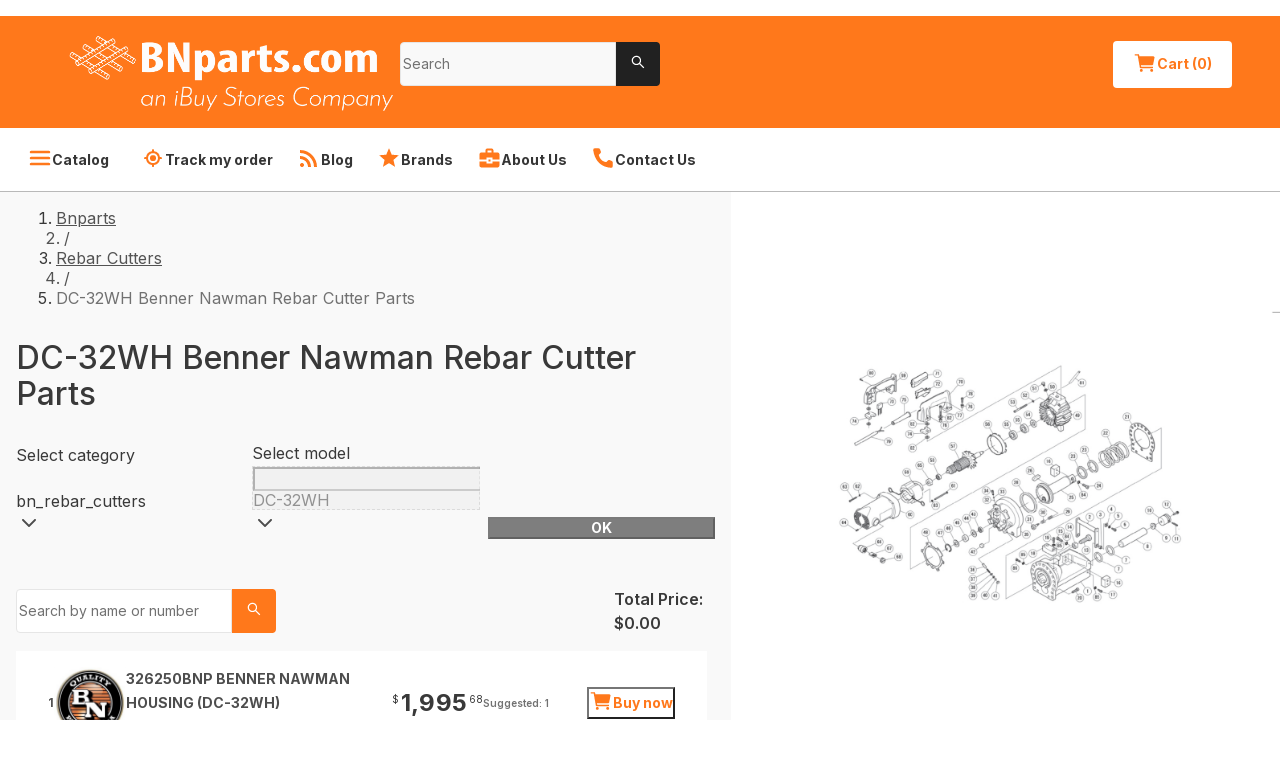

--- FILE ---
content_type: application/javascript; charset=UTF-8
request_url: https://www.bnparts.com/_next/static/chunks/6701.7d41dea0c24bc55b.js
body_size: 628
content:
"use strict";(self.webpackChunk_N_E=self.webpackChunk_N_E||[]).push([[6701],{26701:(r,o,e)=>{e.r(o),e.d(o,{default:()=>u});var t=e(37876),n=e(14232),l=e(11766),a=e(44264),c=e(99712);let d=r=>{switch(r){case"primary":return(0,a.AH)(["&:disabled{background-color:",";color:",";}"],r=>{let{theme:o}=r;return o.colorBgContainerDisabled},r=>{let{theme:o}=r;return o.colorTextSecondary});case"dashed":return(0,a.AH)(["background-color:",";color:",";border:none !important;"],c.lm.WHITE,c.lm.GRAY_MAIN);case"link":return(0,a.AH)(["border:1px solid ",";background-color:transparent;color:",";&:hover{background-color:"," !important;color:",";}&:disabled{background-color:transparent !important;color:inherit;border-color:",";}"],c.lm.WHITE,r=>{let{theme:o}=r;return o.colorTextBase},c.lm.WHITE,r=>{let{theme:o}=r;return o.colorPrimaryHover},r=>{let{theme:o}=r;return o.colorBgContainerDisabled});case"text":return(0,a.AH)(["padding:0;color:inherit;background-color:transparent;"]);default:return(0,a.AH)(["border:1px solid ",";color:",";background-color:transparent;&:hover{color:",";}&:disabled{background-color:transparent;border:1px solid ",";color:",";}"],r=>{let{theme:o}=r;return o.colorPrimary},r=>{let{theme:o}=r;return o.colorPrimary},r=>{let{theme:o}=r;return o.colorTextBase},r=>{let{theme:o}=r;return o.colorBgContainerDisabled},r=>{let{theme:o}=r;return o.colorBgContainerDisabled})}},i=(0,a.Ay)(l.Ay).withConfig({componentId:"sc-2975e3ea-0"})(["&.ant-btn{",";display:inline-flex;align-items:center;justify-content:center;box-shadow:none;padding:0 1.5rem;background-color:",";& .anticon{",";height:",";}","}"],(0,c.G9)("14","18","BOLD"),r=>{let{theme:o}=r;return o.colorPrimary},(0,c.G9)("24","24"),(0,c.FA)("24"),r=>d(r.type));var s=e(61838);let u=(0,n.forwardRef)((r,o)=>{let{...e}=r,n=(0,s.al)();return(0,t.jsx)(i,{ref:o,theme:n,...e})})}}]);

--- FILE ---
content_type: application/javascript; charset=UTF-8
request_url: https://www.bnparts.com/_next/static/chunks/webpack-da39c472120db849.js
body_size: 4395
content:
(()=>{"use strict";var e={},a={};function c(d){var f=a[d];if(void 0!==f)return f.exports;var t=a[d]={id:d,loaded:!1,exports:{}},r=!0;try{e[d].call(t.exports,t,t.exports,c),r=!1}finally{r&&delete a[d]}return t.loaded=!0,t.exports}c.m=e,(()=>{var e=[];c.O=(a,d,f,t)=>{if(d){t=t||0;for(var r=e.length;r>0&&e[r-1][2]>t;r--)e[r]=e[r-1];e[r]=[d,f,t];return}for(var b=1/0,r=0;r<e.length;r++){for(var[d,f,t]=e[r],n=!0,o=0;o<d.length;o++)(!1&t||b>=t)&&Object.keys(c.O).every(e=>c.O[e](d[o]))?d.splice(o--,1):(n=!1,t<b&&(b=t));if(n){e.splice(r--,1);var i=f();void 0!==i&&(a=i)}}return a}})(),c.n=e=>{var a=e&&e.__esModule?()=>e.default:()=>e;return c.d(a,{a:a}),a},(()=>{var e,a=Object.getPrototypeOf?e=>Object.getPrototypeOf(e):e=>e.__proto__;c.t=function(d,f){if(1&f&&(d=this(d)),8&f||"object"==typeof d&&d&&(4&f&&d.__esModule||16&f&&"function"==typeof d.then))return d;var t=Object.create(null);c.r(t);var r={};e=e||[null,a({}),a([]),a(a)];for(var b=2&f&&d;"object"==typeof b&&!~e.indexOf(b);b=a(b))Object.getOwnPropertyNames(b).forEach(e=>r[e]=()=>d[e]);return r.default=()=>d,c.d(t,r),t}})(),c.d=(e,a)=>{for(var d in a)c.o(a,d)&&!c.o(e,d)&&Object.defineProperty(e,d,{enumerable:!0,get:a[d]})},c.f={},c.e=e=>Promise.all(Object.keys(c.f).reduce((a,d)=>(c.f[d](e,a),a),[])),c.u=e=>"static/chunks/"+e+"."+({25:"1ce78e8a1e4ee778",196:"1bb2422e2c359a51",313:"01a1fefcd115d7bb",451:"d561a72f39397cca",556:"49b089d647ac1450",557:"b8f2cff7685c8593",626:"617d5ac9349c3184",649:"a538ecf2fb911440",718:"2ef4af32b85efc0d",779:"51abeb56560db29e",879:"bfaac29542de330b",979:"0a5d5933ab923f8c",1002:"73ae0099235f497b",1004:"ea640bd8817af4b8",1030:"0840eae781eed66d",1059:"cd28f1fcc0a0f395",1105:"94896e8f7b16f72f",1143:"e56a7bf54eb82bf0",1176:"5f672928a02c216b",1318:"50ddccff6dc0da83",1454:"b24da1cd27d69fde",1467:"8af8f84d2e148965",1504:"c426f69d50ee509e",1514:"654fb7b03fbdc0d5",1533:"f695e74f74fdd8cb",1537:"ba356d229220d348",1577:"99ea56902095aef9",1593:"e2d4210ccfe1074d",1602:"3400530423eee4c2",1686:"52c374d3c3baf2ee",1688:"7fcc05eeb156598d",1705:"364add73b453e9b6",1716:"5bcdf71ca1b7da8f",1758:"27333acc143b614d",1871:"7326ef4698651a31",1924:"95e2f02d93b60a53",1969:"5b2722f6a72b00db",2060:"5866ecb61967d153",2244:"3079f1d0435f5fa5",2328:"676b8805aa734c0f",2426:"e1d5e5612e17924e",2465:"42c1b4a26597337c",2482:"64c9e7951ed14b9e",2566:"90b816e83f6d237f",2802:"41977d42e77dd5bd",2853:"ff6449b5eb03891b",2991:"fb44844fed637ab0",3e3:"661ff6c5fc39a613",3009:"ea1e7fa3e54b0bd3",3080:"c9c43e193656d22d",3226:"760ec0175c0596d2",3361:"68f957c7b909b94c",3590:"52d4c136b458bb4e",3811:"267272c4e1ab4f9b",3821:"d4737b1f6bed0eb7",3899:"9bc974af7f0add0e",3917:"0bb195dfab511546",3939:"a4955f2aa1c870e3",3959:"5efaa3444d7c51f7",4098:"84c78b8832edba83",4168:"4189d2aaee7b2213",4213:"e3c2915ab9adab94",4233:"86f4f30d05050d47",4238:"5a74017395375c65",4318:"cb3b65d23ed56198",4340:"5884c34089cd49dd",4469:"c0ab3bdcc7e31ff1",4479:"f54e188b555eaf5e",4483:"df81dd82c01ce41f",4554:"7fcadf47607d5387",4587:"67dcb6d03740a313",4692:"708b9ac2b1006b2d",4707:"77409148f84fd120",4872:"5b8b67d4cabcb726",4894:"2ae8a19d9ce23dbf",4896:"d04c8cf5bc4a4028",4898:"d78dff22027ab461",5042:"ae726543787f280e",5065:"3ae8da66bd95c0c9",5075:"8be174c974e7f4ad",5121:"e11d58a2450e0de0",5227:"4de27fb53677da2b",5328:"edc4a477725ebca6",5349:"76e3870ef465ce18",5439:"2d08c41378a1f01a",5508:"569828f25bc9aa20",5529:"25e1d9d0e3d80896",5615:"d7e8e1a20d2ef658",5677:"3e3477ced41e0549",5744:"8e6808e11f5dfb19",5934:"4c65dd54c1dac5f1",5958:"9a5703a6ec5eb794",6019:"2800c1b7f7b424ea",6151:"18514002e370e7ea",6210:"36013ba1fca33660",6216:"76f6b71a164d0b42",6235:"f7f3b02fe62b6692",6278:"818e3b0800bbf6db",6328:"9ff54c18a46f181a",6538:"c6287af9eae8e57a",6553:"3849d75f729ca84e",6583:"776764d99885359f",6637:"8d0647a1355fb576",6666:"11916f73938d00f0",6701:"7d41dea0c24bc55b",6720:"189d61fdae5f322b",6907:"b0963584203b24f0",6972:"c130ceb0ce9603d2",6997:"d553be0919a76b29",7018:"4715bf20f87df7b3",7245:"ebaca5d47ca13159",7437:"8d750b5d6655a5fb",7622:"da8d38b7a9fc555e",7845:"3e5196f01dda88de",7892:"bcb271072dad2603",8086:"cc331566acd0647f",8104:"ade61f14ad964086",8192:"3f25b254af8b96e3",8215:"6d970a30629273a1",8226:"892e8b999b799e6c",8229:"41deae8573fe2562",8458:"49295418cfcdc2b2",8474:"08c0ee845a0e8014",8481:"201e3d638a75f0e3",8532:"f2ca92a8ad339260",8600:"113b8f201afbccb0",8605:"6d3ca32142977f1b",8640:"ea32adccf4368491",8644:"abed972808a63ab8",8655:"576d3261379d5e41",8669:"2e096ca4803247dc",8767:"847c7fe16591bbb3",8794:"5fd493dc9b90020e",8864:"4e405bcd0cdfd5c9",8963:"f28531dcbf8aafb5",9024:"23b91e6fddf18991",9163:"d70270ba159c058c",9208:"08227bb6a565b7f6",9237:"c96b6153e461b131",9267:"8f9b810c9b83cb28",9286:"10bfcfe61a72f9f9",9356:"6f546daf1ac87b2a",9425:"4c4c59e0156febfe",9443:"07deab9f331fb6aa",9561:"af0590cbdc2e32ce",9644:"6df8f6b91f852f89",9726:"3ff29f7a0574cdb6",9770:"40b1abd8d0b96a5b",9778:"f3475c1e47954691"})[e]+".js",c.miniCssF=e=>"static/css/8c0fe1a311459d3a.css",c.g=function(){if("object"==typeof globalThis)return globalThis;try{return this||Function("return this")()}catch(e){if("object"==typeof window)return window}}(),c.o=(e,a)=>Object.prototype.hasOwnProperty.call(e,a),(()=>{var e={},a="_N_E:";c.l=(d,f,t,r)=>{if(e[d])return void e[d].push(f);if(void 0!==t)for(var b,n,o=document.getElementsByTagName("script"),i=0;i<o.length;i++){var l=o[i];if(l.getAttribute("src")==d||l.getAttribute("data-webpack")==a+t){b=l;break}}b||(n=!0,(b=document.createElement("script")).charset="utf-8",b.timeout=120,c.nc&&b.setAttribute("nonce",c.nc),b.setAttribute("data-webpack",a+t),b.src=c.tu(d)),e[d]=[f];var u=(a,c)=>{b.onerror=b.onload=null,clearTimeout(s);var f=e[d];if(delete e[d],b.parentNode&&b.parentNode.removeChild(b),f&&f.forEach(e=>e(c)),a)return a(c)},s=setTimeout(u.bind(null,void 0,{type:"timeout",target:b}),12e4);b.onerror=u.bind(null,b.onerror),b.onload=u.bind(null,b.onload),n&&document.head.appendChild(b)}})(),c.r=e=>{"undefined"!=typeof Symbol&&Symbol.toStringTag&&Object.defineProperty(e,Symbol.toStringTag,{value:"Module"}),Object.defineProperty(e,"__esModule",{value:!0})},c.nmd=e=>(e.paths=[],e.children||(e.children=[]),e),(()=>{var e;c.tt=()=>(void 0===e&&(e={createScriptURL:e=>e},"undefined"!=typeof trustedTypes&&trustedTypes.createPolicy&&(e=trustedTypes.createPolicy("nextjs#bundler",e))),e)})(),c.tu=e=>c.tt().createScriptURL(e),c.p="/_next/",(()=>{var e=(e,a,c,d)=>{var f=document.createElement("link");return f.rel="stylesheet",f.type="text/css",f.onerror=f.onload=t=>{if(f.onerror=f.onload=null,"load"===t.type)c();else{var r=t&&("load"===t.type?"missing":t.type),b=t&&t.target&&t.target.href||a,n=Error("Loading CSS chunk "+e+" failed.\n("+b+")");n.code="CSS_CHUNK_LOAD_FAILED",n.type=r,n.request=b,f.parentNode.removeChild(f),d(n)}},f.href=a,!function(e){if("function"==typeof _N_E_STYLE_LOAD){let{href:a,onload:c,onerror:d}=e;_N_E_STYLE_LOAD(0===a.indexOf(window.location.origin)?new URL(a).pathname:a).then(()=>null==c?void 0:c.call(e,{type:"load"}),()=>null==d?void 0:d.call(e,{}))}else document.head.appendChild(e)}(f),f},a=(e,a)=>{for(var c=document.getElementsByTagName("link"),d=0;d<c.length;d++){var f=c[d],t=f.getAttribute("data-href")||f.getAttribute("href");if("stylesheet"===f.rel&&(t===e||t===a))return f}for(var r=document.getElementsByTagName("style"),d=0;d<r.length;d++){var f=r[d],t=f.getAttribute("data-href");if(t===e||t===a)return f}},d=d=>new Promise((f,t)=>{var r=c.miniCssF(d),b=c.p+r;if(a(r,b))return f();e(d,b,f,t)}),f={8068:0};c.f.miniCss=(e,a)=>{f[e]?a.push(f[e]):0!==f[e]&&({5608:1})[e]&&a.push(f[e]=d(e).then(()=>{f[e]=0},a=>{throw delete f[e],a}))}})(),(()=>{var e={8068:0};c.f.j=(a,d)=>{var f=c.o(e,a)?e[a]:void 0;if(0!==f)if(f)d.push(f[2]);else if(/^(560|806)8$/.test(a))e[a]=0;else{var t=new Promise((c,d)=>f=e[a]=[c,d]);d.push(f[2]=t);var r=c.p+c.u(a),b=Error();c.l(r,d=>{if(c.o(e,a)&&(0!==(f=e[a])&&(e[a]=void 0),f)){var t=d&&("load"===d.type?"missing":d.type),r=d&&d.target&&d.target.src;b.message="Loading chunk "+a+" failed.\n("+t+": "+r+")",b.name="ChunkLoadError",b.type=t,b.request=r,f[1](b)}},"chunk-"+a,a)}},c.O.j=a=>0===e[a];var a=(a,d)=>{var f,t,[r,b,n]=d,o=0;if(r.some(a=>0!==e[a])){for(f in b)c.o(b,f)&&(c.m[f]=b[f]);if(n)var i=n(c)}for(a&&a(d);o<r.length;o++)t=r[o],c.o(e,t)&&e[t]&&e[t][0](),e[t]=0;return c.O(i)},d=self.webpackChunk_N_E=self.webpackChunk_N_E||[];d.forEach(a.bind(null,0)),d.push=a.bind(null,d.push.bind(d))})(),c.nc=void 0})();

--- FILE ---
content_type: application/javascript; charset=UTF-8
request_url: https://www.bnparts.com/_next/static/chunks/5075.8be174c974e7f4ad.js
body_size: 614
content:
"use strict";(self.webpackChunk_N_E=self.webpackChunk_N_E||[]).push([[5075],{95075:(e,t,i)=>{i.r(t),i.d(t,{default:()=>x});var r=i(37876),n=i(94832),a=i(23584),o=i(6658),c=i(9973),l=i(44264),s=i(40690),d=i(44405),h=i(88963);let m=(0,l.Ay)(s.KL).withConfig({componentId:"sc-18cb35e2-0"})(["&.ant-layout-header{color:",";background:",";padding:0;height:auto;}"],e=>{let{theme:t}=e;return t.colorTextSecondary},e=>{let{theme:t,$siteType:i}=e;return i===d.r.PARTS?t.colorPrimary:t.colorBgSecondary}),g=l.Ay.div.withConfig({componentId:"sc-18cb35e2-1"})(["max-width:89.75rem;margin:1rem auto;padding:0 3rem;display:flex;justify-content:space-between;align-items:center;gap:2rem;"]),u=(0,l.Ay)(h.A).withConfig({componentId:"sc-18cb35e2-2"})(["display:flex;align-items:center;position:relative;max-width:22rem;width:100%;height:6rem;img{max-width:22rem;max-height:6rem;object-fit:contain;}"]);var p=i(61838);let x=e=>{let{children:t,cartButton:i}=e,{headerLogo:l,headerLogoAlt:s,headerLogoTitle:h}=(0,n.A1)(c.Fx),x=(0,p.al)(),y=(0,n.A1)(c.uT);return(0,r.jsxs)(m,{$siteType:y||d.r.PRODUCTS,theme:x,children:[(0,r.jsxs)(g,{children:[(0,r.jsx)(u,{children:(0,r.jsx)(o._V,{alt:null!=s?s:"logo",src:l,title:h})}),(0,r.jsx)(a.Ri,{}),i]}),t]})}}}]);

--- FILE ---
content_type: application/javascript; charset=UTF-8
request_url: https://www.bnparts.com/_next/static/chunks/pages/model/%5BurlPath%5D-b8d2e0b75a5bad01.js
body_size: 627
content:
(self.webpackChunk_N_E=self.webpackChunk_N_E||[]).push([[1802],{1263:(e,l,t)=>{"use strict";t.r(l),t.d(l,{__N_SSP:()=>h,default:()=>v});var u=t(37876),n=t(14232),o=t(89099),r=t(94832),i=t(99978),s=t(90086),a=t(22780),c=t(9973),_=t(24270),d=t(76952),h=!0;let v=()=>{var e,l,t;let{query:h}=(0,o.useRouter)(),v=(0,r.A1)(s.uQ),{favicon144:w,favicon48:A,favicon96:P}=(0,r.A1)(c.Fx),m=(0,r.A1)(c.i0),p=(0,r.A1)(i.a),N=(0,r.A1)(s.qV),g=(0,a.Fn)(null!=(e=null==v?void 0:v.modelProduct)?e:{}),k=(0,n.useMemo)(()=>(0,s.AU)(v,h),[v,h]),E="".concat(d._.BASE_URL).concat((0,a.kl)({urlPath:null!=(l=h.urlPath)?l:"",subAssembly:k})),{metaTitle:b,metaDescription:f,keywords:x}=(0,s.xJ)(g,p,N);return(0,u.jsxs)(u.Fragment,{children:[(0,u.jsx)(_.ec,{author:null==m?void 0:m.author,canonical:E,description:f,favicons:[w,A,P],image:null!=(t=null==g?void 0:g.preview)?t:"",isContentProduct:!0,keywords:x,ogDescription:f,ogTitle:b,ogUrl:E,title:b,website:null==m?void 0:m.ogSiteName}),(0,u.jsx)(s.Bq,{})]})}},77340:(e,l,t)=>{(window.__NEXT_P=window.__NEXT_P||[]).push(["/model/[urlPath]",function(){return t(1263)}])}},e=>{var l=l=>e(e.s=l);e.O(0,[636,6593,8792],()=>l(77340)),_N_E=e.O()}]);

--- FILE ---
content_type: application/javascript; charset=UTF-8
request_url: https://www.bnparts.com/_next/static/chunks/9770.40b1abd8d0b96a5b.js
body_size: 2650
content:
(self.webpackChunk_N_E=self.webpackChunk_N_E||[]).push([[9770],{9770:(e,t,n)=>{"use strict";n.r(t),n.d(t,{default:()=>m});var r=n(37876),i=n(14232);function a(){return(a=Object.assign||function(e){for(var t=1;t<arguments.length;t++){var n=arguments[t];for(var r in n)Object.prototype.hasOwnProperty.call(n,r)&&(e[r]=n[r])}return e}).apply(this,arguments)}var o=function(e){var t=e.src,n=e.sources,r=e.width,o=e.height,u=e.hasSpacer,s=e.imgAttributes,c=e.isZoomed,l=e.fadeDuration,d=r&&o&&u;return i.createElement("div",{style:{paddingTop:d?o/r*100+"%":null}},n&&n.length>0?i.createElement("picture",null,n.map(function(e,t){return i.createElement(i.Fragment,{key:t},e.srcSet&&i.createElement("source",e))}),i.createElement("img",a({},s,{className:"iiz__img "+(s.className||"")+" "+(c?"iiz__img--hidden":"")+" "+(d?"iiz__img--abs":""),style:{transition:"opacity 0ms linear "+(c?l:0)+"ms, visibility 0ms linear "+(c?l:0)+"ms"},src:t,width:r,height:o}))):i.createElement("img",a({},s,{className:"iiz__img "+(s.className||"")+" "+(c?"iiz__img--hidden":"")+" "+(d?"iiz__img--abs":""),style:{transition:"opacity 0ms linear "+(c?l:0)+"ms, visibility 0ms linear "+(c?l:0)+"ms"},src:t,width:r,height:o})))};o.propTypes={};var u=function(e){var t=e.src,n=e.fadeDuration,r=e.top,a=e.left,o=e.isZoomed,u=e.onLoad,s=e.onDragStart,c=e.onDragEnd,l=e.onClose,d=e.onFadeOut;return i.createElement(i.Fragment,null,i.createElement("img",{className:"iiz__zoom-img "+(o?"iiz__zoom-img--visible":""),style:{top:r,left:a,transition:"opacity "+n+"ms linear, visibility "+n+"ms linear"},src:t,onLoad:u,onTouchStart:s,onTouchEnd:c,onMouseDown:s,onMouseUp:c,onTransitionEnd:d,draggable:"false",alt:""}),l&&i.createElement("button",{className:"iiz__btn iiz__close "+(o?"iiz__close--visible":""),style:{transition:"opacity "+n+"ms linear, visibility "+n+"ms linear"},onClick:l,"aria-label":"Zoom Out"}))};u.propTypes={};var s=n(98477),c=n(95062),l=n.n(c),d=function(e){var t=e.children,n=(0,i.useState)(function(){var e=document.createElement("div");return e.classList.add("iiz__zoom-portal"),e})[0];return(0,i.useEffect)(function(){return document.body.appendChild(n),function(){return document.body.removeChild(n)}},[n]),(0,s.createPortal)(t,n)};d.propTypes={children:l().element};var f=void 0,h=function(e){var t=e.moveType,n=void 0===t?"pan":t,r=e.zoomType,a=void 0===r?"click":r,s=e.src,c=e.sources,l=e.width,h=e.height,m=e.hasSpacer,g=e.imgAttributes,p=e.zoomSrc,v=e.zoomScale,b=void 0===v?1:v,w=e.zoomPreload,y=e.fadeDuration,_=void 0===y?150:y,E=e.fullscreenOnMobile,z=e.mobileBreakpoint,S=void 0===z?640:z,M=e.hideCloseButton,T=e.hideHint,C=e.className,k=e.afterZoomIn,x=e.afterZoomOut,D=(0,i.useRef)(null),X=(0,i.useRef)(null),Y=(0,i.useRef)({}),L=(0,i.useState)(w),N=L[0],O=L[1],P=(0,i.useState)(!1),Z=P[0],A=P[1],F=(0,i.useState)(!1),H=F[0],B=F[1],R=(0,i.useState)(!1),j=R[0],W=R[1],I=(0,i.useState)(!1),U=I[0],q=I[1],G=(0,i.useState)(!1),J=G[0],K=G[1],Q=(0,i.useState)(!1),V=Q[0],$=Q[1],ee=(0,i.useState)(n),et=ee[0],en=ee[1],er=(0,i.useState)(0),ei=er[0],ea=er[1],eo=(0,i.useState)(0),eu=eo[0],es=eo[1],ec=function(e){if(H)return void(Z?M&&em(e):J||ew());Z&&O(!0),X.current?(el({target:X.current}),eb(e.pageX,e.pageY)):Y.current.onLoadCallback=eb.bind(f,e.pageX,e.pageY)},el=function(e){var t=eM(e.target,b);X.current=e.target,X.current.setAttribute("width",t.width),X.current.setAttribute("height",t.height),Y.current.scaledDimensions=t,Y.current.bounds=e_(D.current,!1),Y.current.ratios=ez(Y.current.bounds,t),Y.current.onLoadCallback&&(Y.current.onLoadCallback(),Y.current.onLoadCallback=null)},ed=function(e){var t=e.pageX-Y.current.offsets.x,n=e.pageY-Y.current.offsets.y;t=Math.max(Math.min(t,Y.current.bounds.width),0),n=Math.max(Math.min(n,Y.current.bounds.height),0),ea(-(t*Y.current.ratios.x)),es(-(n*Y.current.ratios.y))},ef=(0,i.useCallback)(function(e){e.stopPropagation();var t="number"==typeof e.pageX?e.pageX:e.changedTouches[0].pageX,n="number"==typeof e.pageY?e.pageY:e.changedTouches[0].pageY,r=t-Y.current.offsets.x,i=n-Y.current.offsets.y;r=Math.max(Math.min(r,0),-((Y.current.scaledDimensions.width-Y.current.bounds.width)*1)),i=Math.max(Math.min(i,0),-((Y.current.scaledDimensions.height-Y.current.bounds.height)*1)),ea(r),es(i)},[]),eh=function(e){if(q(!1),!Z){var t=Math.abs(e.pageX-Y.current.eventPosition.x),n=Math.abs(e.pageY-Y.current.eventPosition.y);K(t>5||n>5)}},em=function(e){!Z&&e.target.classList.contains("iiz__close")||(H&&!j&&_?$(!0):eg({},!0)),ew()},eg=function(e,t){(t||"opacity"===e.propertyName&&D.current.contains(e.target))&&((w&&Z||!w)&&(X.current=null,Y.current=ey(),O(!1)),A(!1),W(!1),en(n),$(!1))},ep=function(e,t){Y.current.offsets=eE(window.pageXOffset,window.pageYOffset,-Y.current.bounds.left,-Y.current.bounds.top),ed({pageX:e,pageY:t})},ev=function(e,t){var n=-((e-(window.pageXOffset+Y.current.bounds.left))*Y.current.ratios.x),r=-((t-(window.pageYOffset+Y.current.bounds.top))*Y.current.ratios.y);n+=j?(window.innerWidth-Y.current.bounds.width)/2:0,r+=j?(window.innerHeight-Y.current.bounds.height)/2:0,Y.current.bounds=e_(D.current,j),Y.current.offsets=eE(0,0,0,0),ef({changedTouches:[{pageX:n,pageY:r}],preventDefault:function(){},stopPropagation:function(){}})},eb=function(e,t){B(!0),"drag"===et?ev(e,t):ep(e,t),k&&k()},ew=function(){B(!1),x&&x()},ey=function(){return{onLoadCallback:null,bounds:{},offsets:{},ratios:{},eventPosition:{},scaledDimensions:{}}},e_=function(e,t){return t?{width:window.innerWidth,height:window.innerHeight,left:0,top:0}:e.getBoundingClientRect()},eE=function(e,t,n,r){return{x:e-n,y:t-r}},ez=function(e,t){return{x:(t.width-e.width)/e.width,y:(t.height-e.height)/e.height}},eS=function(e,t){return e&&window.matchMedia&&window.matchMedia("(max-width: "+t+"px)").matches},eM=function(e,t){return{width:e.naturalWidth*t,height:e.naturalHeight*t}},eT={src:p||s,fadeDuration:j?0:_,top:eu,left:ei,isZoomed:H,onLoad:el,onDragStart:"drag"===et?function(e){var t="number"==typeof e.pageX?e.pageX:e.changedTouches[0].pageX,n="number"==typeof e.pageY?e.pageY:e.changedTouches[0].pageY;Y.current.offsets=eE(t,n,X.current.offsetLeft,X.current.offsetTop),q(!0),Z||(Y.current.eventPosition={x:e.pageX,y:e.pageY})}:null,onDragEnd:"drag"===et?eh:null,onClose:M||"drag"!==et?null:em,onFadeOut:V?eg:null};return(0,i.useEffect)(function(){Y.current=ey()},[]),(0,i.useEffect)(function(){eS(E,S)&&O(!1)},[E,S]),(0,i.useEffect)(function(){if(X.current){var e=Z?"touchmove":"mousemove";U?X.current.addEventListener(e,ef,{passive:!0}):X.current.removeEventListener(e,ef)}},[U,Z,ef]),i.createElement("figure",{className:"iiz "+("drag"===et?"iiz--drag":"")+" "+(C||""),style:{width:l},ref:D,onTouchStart:H?null:function(){A(!0),W(eS(E,S)),en("drag")},onClick:ec,onMouseEnter:Z?null:function(e){O(!0),$(!1),"hover"!==a||H||ec(e)},onMouseMove:"drag"!==et&&H?ed:null,onMouseLeave:Z?null:function(e){"drag"===et&&H?eh(e):em(e)}},i.createElement(o,{src:s,sources:c,width:l,height:h,hasSpacer:m,imgAttributes:void 0===g?{}:g,fadeDuration:_,isZoomed:H}),N&&i.createElement(i.Fragment,null,j?i.createElement(d,null,i.createElement(u,eT)):i.createElement(u,eT)),!T&&!H&&i.createElement("span",{className:"iiz__btn iiz__hint"}))};h.propTypes={},n(27008);let m=e=>{let{hideCloseButton:t=!0,hideHint:n=!0,moveType:i="pan",zoomPreload:a=!0,zoomType:o="hover",...u}=e;return(0,r.jsx)(h,{hideCloseButton:t,hideHint:n,moveType:i,zoomPreload:a,zoomType:o,...u})}},27008:()=>{}}]);